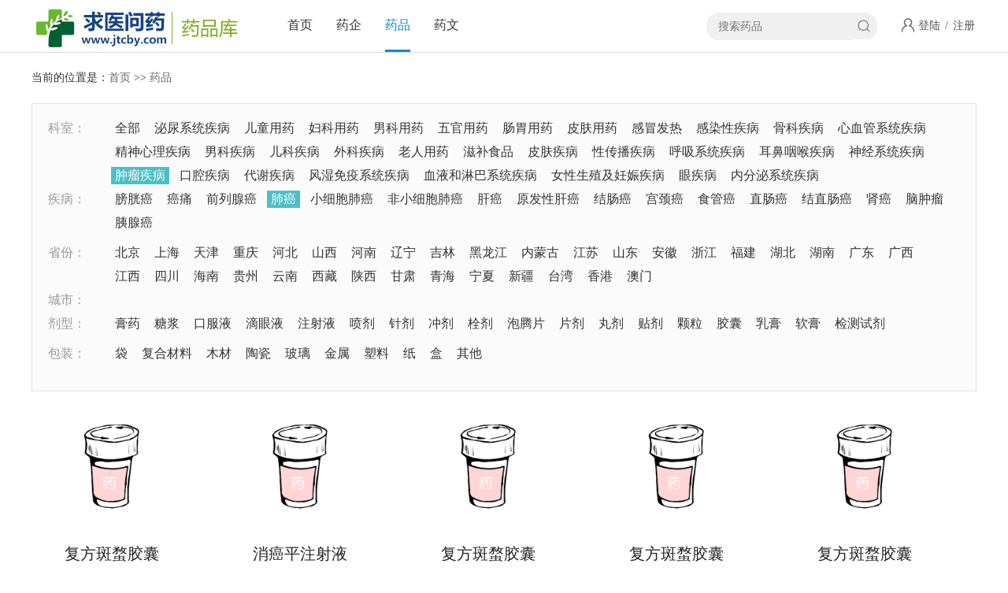

--- FILE ---
content_type: text/html; charset=Utf-8
request_url: http://ypk.jtcby.com/yp/feiai.html
body_size: 4372
content:
<!DOCTYPE html>
<html>
<head>
<meta charset="utf-8">
<meta name="viewport" content="width=device-width,initial-scale=1,minimum-scale=1,maximum-scale=1,user-scalable=no" />
<meta http-equiv="X-UA-Compatible" content="IE=edge">
<title>肺癌用什么药好_肺癌吃什么药好的快-药品库-家庭常备药</title>
<meta name="keywords" content=""/>
<meta name="description" content=""/>
<meta http-equiv="Cache-Control" content="no-transform" />
<meta http-equiv="Cache-Control" content="no-siteapp" />
<link rel="alternate" media="only screen and(max-width: 640px)" href="http://ypk.jtcby.com/yp/">
<meta http-equiv="mobile-agent" content="format=html5; url=http://ypk.jtcby.com/yp/">
<meta http-equiv="mobile-agent" content="format=xhtml; url=http://ypk.jtcby.com/yp/">
<link rel="stylesheet" type="text/css" href="http://ypk.jtcby.com/statics/default/site/yp/css/style.css"/>
<!--[if lt IE 9]>
<script src="http://ypk.jtcby.com/statics/default/site/yp/js/html5.js" type="text/javascript" charset="utf-8"></script>
<script src="http://ypk.jtcby.com/statics/default/site/yp/js/respond.min.js" type="text/javascript" charset="utf-8"></script>
<![endif]-->
</head>
<body>
<header>
  <div class="doctorHead">
    <div class="doctorHeadBox">
      <h2 class="doctorHeadLogo"><a href="http://ypk.jtcby.com"><img src="http://ypk.jtcby.com/statics/default/site/yp/images/weblogo.png"></a></h2>
      <div class="doctorHeadNav">
        <ul>
          <li><a href="http://ypk.jtcby.com">首页</a></li>
		  <li><a href="/qy/">药企</a></li>
          <li id="cur"><a href="/yp/">药品</a></li>
          <li><a href="/zx/">药文</a></li>
        </ul>
      </div>
      <div class="doctorHeadZcdl"><a href="http://ypk.jtcby.com/member/login.php" rel="nofollow">登陆</a> / <a href="http://ypk.jtcby.com/member/register.php" rel="nofollow">注册</a></div>
      <div class="doctorHeadSearch">
		<form action="http://ypk.jtcby.com/yp/" method="post">
          <input name="keyword" class="doctorHeadSearchText" type="text" placeholder="搜索药品" value="" />
          <input class="doctorHeadSearchBtn" type="submit" value="搜索"/>
        </form>
      </div>
    </div>
  </div>
</header>
<section class="doctorCont">
  <div class="doctorWeizhi"> 当前的位置是：<a href="/">首页</a> >> <h1><a href="http://ypk.jtcby.com/yp/">药品</a></h1></div>
  <div class="doctorKeshi">
    <dl>
      <dt>科室：</dt>
      <dd><a href="./">全部</a><a href="http://ypk.jtcby.com/yp/mnxtjb.html">泌尿系统疾病</a><a href="http://ypk.jtcby.com/yp/etyy.html">儿童用药</a><a href="http://ypk.jtcby.com/yp/fkyy.html">妇科用药</a><a href="http://ypk.jtcby.com/yp/nkyy.html">男科用药</a><a href="http://ypk.jtcby.com/yp/wgyy.html">五官用药</a><a href="http://ypk.jtcby.com/yp/cwyy.html">肠胃用药</a><a href="http://ypk.jtcby.com/yp/pfyy.html">皮肤用药</a><a href="http://ypk.jtcby.com/yp/gmfr.html">感冒发热</a><a href="http://ypk.jtcby.com/yp/grxjb.html">感染性疾病</a><a href="http://ypk.jtcby.com/yp/gkjb.html">骨科疾病</a><a href="http://ypk.jtcby.com/yp/xxgxtjb.html">心血管系统疾病</a><a href="http://ypk.jtcby.com/yp/jsxljb.html">精神心理疾病</a><a href="http://ypk.jtcby.com/yp/nkjb.html">男科疾病</a><a href="http://ypk.jtcby.com/yp/ekjb.html">儿科疾病</a><a href="http://ypk.jtcby.com/yp/wkjb.html">外科疾病</a><a href="http://ypk.jtcby.com/yp/lryy.html">老人用药</a><a href="http://ypk.jtcby.com/yp/zbsp.html">滋补食品</a><a href="http://ypk.jtcby.com/yp/pfjb.html">皮肤疾病</a><a href="http://ypk.jtcby.com/yp/xcbjb.html">性传播疾病</a><a href="http://ypk.jtcby.com/yp/hxxtjb.html">呼吸系统疾病</a><a href="http://ypk.jtcby.com/yp/ebyhjb.html">耳鼻咽喉疾病</a><a href="http://ypk.jtcby.com/yp/sjxtjb.html">神经系统疾病</a><a class="active" href="http://ypk.jtcby.com/yp/zljb.html">肿瘤疾病</a><a href="http://ypk.jtcby.com/yp/kqjb.html">口腔疾病</a><a href="http://ypk.jtcby.com/yp/dxjb.html">代谢疾病</a><a href="http://ypk.jtcby.com/yp/fsmyxtjb.html">风湿免疫系统疾病</a><a href="http://ypk.jtcby.com/yp/xyhlbxtjb.html">血液和淋巴系统疾病</a><a href="http://ypk.jtcby.com/yp/nxszjrsjb.html">女性生殖及妊娠疾病</a><a href="http://ypk.jtcby.com/yp/yjb.html">眼疾病</a><a href="http://ypk.jtcby.com/yp/nfmxtjb.html">内分泌系统疾病</a></dd>
	  <dt>疾病：</dt>
      <dd><a href="http://ypk.jtcby.com/yp/pga.html">膀胱癌</a><a href="http://ypk.jtcby.com/yp/aitong.html">癌痛</a><a href="http://ypk.jtcby.com/yp/qlxa.html">前列腺癌</a><a class="active" href="http://ypk.jtcby.com/yp/feiai.html">肺癌</a><a href="http://ypk.jtcby.com/yp/xxbfa.html">小细胞肺癌</a><a href="http://ypk.jtcby.com/yp/fxxbfa.html">非小细胞肺癌</a><a href="http://ypk.jtcby.com/yp/ganai.html">肝癌</a><a href="http://ypk.jtcby.com/yp/yfxga.html">原发性肝癌</a><a href="http://ypk.jtcby.com/yp/jca.html">结肠癌</a><a href="http://ypk.jtcby.com/yp/gja.html">宫颈癌</a><a href="http://ypk.jtcby.com/yp/sga.html">食管癌</a><a href="http://ypk.jtcby.com/yp/zca.html">直肠癌</a><a href="http://ypk.jtcby.com/yp/jzca.html">结直肠癌</a><a href="http://ypk.jtcby.com/yp/shenai.html">肾癌</a><a href="http://ypk.jtcby.com/yp/nzl.html">脑肿瘤</a><a href="http://ypk.jtcby.com/yp/yxa.html">胰腺癌</a></dd>
    </dl>
	<dl>
	  <dt>省份：</dt>
      <dd><a href="a_1.html">北京</a><a href="a_2.html">上海</a><a href="a_8.html">天津</a><a href="a_18.html">重庆</a><a href="a_11.html">河北</a><a href="a_19.html">山西</a><a href="a_9.html">河南</a><a href="a_14.html">辽宁</a><a href="a_22.html">吉林</a><a href="a_13.html">黑龙江</a><a href="a_16.html">内蒙古</a><a href="a_5.html">江苏</a><a href="a_4.html">山东</a><a href="a_15.html">安徽</a><a href="a_6.html">浙江</a><a href="a_17.html">福建</a><a href="a_7.html">湖北</a><a href="a_12.html">湖南</a><a href="a_3.html">广东</a><a href="a_23.html">广西</a><a href="a_21.html">江西</a><a href="a_10.html">四川</a><a href="a_30.html">海南</a><a href="a_26.html">贵州</a><a href="a_24.html">云南</a><a href="a_27.html">西藏</a><a href="a_20.html">陕西</a><a href="a_25.html">甘肃</a><a href="a_31.html">青海</a><a href="a_28.html">宁夏</a><a href="a_29.html">新疆</a><a href="a_399.html">台湾</a><a href="a_400.html">香港</a><a href="a_401.html">澳门</a></dd>
	  <dt>城市：</dt>
      <dd></dd>
    </dl>
	<dl>
	  <dt>剂型：</dt>
      <dd><a href="feiai-jx_9.html">膏药</a><a href="feiai-jx_25.html">糖浆</a><a href="feiai-jx_24.html">口服液</a><a href="feiai-jx_23.html">滴眼液</a><a href="feiai-jx_22.html">注射液</a><a href="feiai-jx_21.html">喷剂</a><a href="feiai-jx_20.html">针剂</a><a href="feiai-jx_19.html">冲剂</a><a href="feiai-jx_18.html">栓剂</a><a href="feiai-jx_17.html">泡腾片</a><a href="feiai-jx_16.html">片剂</a><a href="feiai-jx_15.html">丸剂</a><a href="feiai-jx_14.html">贴剂</a><a href="feiai-jx_13.html">颗粒</a><a href="feiai-jx_12.html">胶囊</a><a href="feiai-jx_11.html">乳膏</a><a href="feiai-jx_10.html">软膏</a><a href="feiai-jx_26.html">检测试剂</a></dd>
    </dl>
	<dl>
	  <dt>包装：</dt>
      <dd><a href="feiai-bz_28.html">袋</a><a href="feiai-bz_36.html">复合材料</a><a href="feiai-bz_35.html">木材</a><a href="feiai-bz_34.html">陶瓷</a><a href="feiai-bz_33.html">玻璃</a><a href="feiai-bz_32.html">金属</a><a href="feiai-bz_31.html">塑料</a><a href="feiai-bz_30.html">纸</a><a href="feiai-bz_29.html">盒</a><a href="feiai-bz_37.html">其他</a></dd>
    </dl>
  </div>
  <div class="doctorList">
    
    <dl id="num1">
      <dt><a href="http://ypk.jtcby.com/yp/898560933.html"><img src="http://ypk.jtcby.com/uploads/images/2020/11/28/e6d24ea32c7c5db4dbadf016f71da8b9.jpg"></a></dt>
      <dd>
		<h3><a href="http://ypk.jtcby.com/yp/898560933.html" target="_blank">复方斑蝥胶囊</a></h3>
		<p>国药准字Z19993409</p>
        <p><a href="http://ypk.jtcby.com/qy/zqxeayyyxgs/">重庆希尔安药业有限公司</a></p>
      </dd>
    </dl>
	
    <dl id="num2">
      <dt><a href="http://ypk.jtcby.com/yp/884820431.html"><img src="http://ypk.jtcby.com/uploads/images/2020/11/28/683ec4251ada57c2ec165a655e94ae64.jpg"></a></dt>
      <dd>
		<h3><a href="http://ypk.jtcby.com/yp/884820431.html" target="_blank">消癌平注射液</a></h3>
		<p>国药准字Z20025869</p>
        <p><a href="http://ypk.jtcby.com/qy/thjmyyjtgfyxgs/">通化金马药业集团股份有限公司</a></p>
      </dd>
    </dl>
	
    <dl id="num3">
      <dt><a href="http://ypk.jtcby.com/yp/879322909.html"><img src="http://ypk.jtcby.com/uploads/images/2020/11/28/ca504f82c8d5bc69ba878f57a28715c8.jpg"></a></dt>
      <dd>
		<h3><a href="http://ypk.jtcby.com/yp/879322909.html" target="_blank">复方斑蝥胶囊</a></h3>
		<p>国药准字Z20013152</p>
        <p><a href="http://ypk.jtcby.com/qy/sxfzzyyxgs/">陕西方舟制药有限公司</a></p>
      </dd>
    </dl>
	
    <dl id="num4">
      <dt><a href="http://ypk.jtcby.com/yp/861163366.html"><img src="http://ypk.jtcby.com/uploads/images/2020/11/28/2b3589ca94484c0aabe7372b1c467fdc.jpg"></a></dt>
      <dd>
		<h3><a href="http://ypk.jtcby.com/yp/861163366.html" target="_blank">复方斑蝥胶囊</a></h3>
		<p>国药准字Z20013204</p>
        <p><a href="http://ypk.jtcby.com/qy/sxhhzyyxgs/">山西黄河中药有限公司</a></p>
      </dd>
    </dl>
	
    <dl id="num5">
      <dt><a href="http://ypk.jtcby.com/yp/862006220.html"><img src="http://ypk.jtcby.com/uploads/images/2020/11/28/9cb8fac11ce62a326183d9c5508797c7.jpg"></a></dt>
      <dd>
		<h3><a href="http://ypk.jtcby.com/yp/862006220.html" target="_blank">复方斑蝥胶囊</a></h3>
		<p>国药准字Z19993294</p>
        <p><a href="http://ypk.jtcby.com/qy/bjydswzyyxgs/">北京亚东生物制药有限公司</a></p>
      </dd>
    </dl>
	
    <dl id="num6">
      <dt><a href="http://ypk.jtcby.com/yp/153068042.html"><img src="http://ypk.jtcby.com/uploads/images/2020/11/28/0996324f75ece8fa608c790ba5ea0b3e.jpg"></a></dt>
      <dd>
		<h3><a href="http://ypk.jtcby.com/yp/153068042.html" target="_blank">复方环磷酰胺片</a></h3>
		<p>国药准字H12021006</p>
        <p><a href="http://ypk.jtcby.com/qy/tjjszyyxgs/">天津金世制药有限公司</a></p>
      </dd>
    </dl>
	
    <dl id="num7">
      <dt><a href="http://ypk.jtcby.com/yp/130009720.html"><img src="http://ypk.jtcby.com/uploads/images/2020/11/28/0ff2a5a823654995ff88952401560023.jpg"></a></dt>
      <dd>
		<h3><a href="http://ypk.jtcby.com/yp/130009720.html" target="_blank">复方斑蝥胶囊</a></h3>
		<p>国药准字Z20013212</p>
        <p><a href="http://ypk.jtcby.com/qy/xarryyyxgs/">西安仁仁药业有限公司</a></p>
      </dd>
    </dl>
	
    <dl id="num8">
      <dt><a href="http://ypk.jtcby.com/yp/171091963.html"><img src="http://ypk.jtcby.com/uploads/images/2020/11/28/9550ddd1a4904656dc9796ae2a25458e.png"></a></dt>
      <dd>
		<h3><a href="http://ypk.jtcby.com/yp/171091963.html" target="_blank">消癌平注射液</a></h3>
		<p>国药准字Z20025868</p>
        <p><a href="http://ypk.jtcby.com/qy/njshyygfyxgs/">南京圣和药业股份有限公司</a></p>
      </dd>
    </dl>
	
    <dl id="num9">
      <dt><a href="http://ypk.jtcby.com/yp/829147014.html"><img src="http://ypk.jtcby.com/uploads/images/2020/11/28/4d6600269dc65c267f9d28ea8a39832e.jpg"></a></dt>
      <dd>
		<h3><a href="http://ypk.jtcby.com/yp/829147014.html" target="_blank">注射用盐酸表柔比星</a></h3>
		<p>国药准字H20123260</p>
        <p><a href="http://ypk.jtcby.com/qy/sdxsdyyyxgs/">山东新时代药业有限公司</a></p>
      </dd>
    </dl>
	
    <dl id="num10">
      <dt><a href="http://ypk.jtcby.com/yp/831580775.html"><img src="http://ypk.jtcby.com/uploads/images/2020/11/28/430f1903ae69c4a2a89d65b32837740b.jpg"></a></dt>
      <dd>
		<h3><a href="http://ypk.jtcby.com/yp/831580775.html" target="_blank">复方斑蝥胶囊</a></h3>
		<p>国药准字Z52020238</p>
        <p><a href="http://ypk.jtcby.com/qy/gzybzygfyxgs/">贵州益佰制药股份有限公司</a></p>
      </dd>
    </dl>
	
    <dl id="num11">
      <dt><a href="http://ypk.jtcby.com/yp/852382994.html"><img src="http://ypk.jtcby.com/uploads/images/2020/11/28/36a8798b4d95e5eb2689bb2e7dc436da.png"></a></dt>
      <dd>
		<h3><a href="http://ypk.jtcby.com/yp/852382994.html" target="_blank">艾迪注射液</a></h3>
		<p>国药准字Z52020236</p>
        <p><a href="http://ypk.jtcby.com/qy/gzybzygfyxgs/">贵州益佰制药股份有限公司</a></p>
      </dd>
    </dl>
	
    <dl id="num12">
      <dt><a href="http://ypk.jtcby.com/yp/888387795.html"><img src="http://ypk.jtcby.com/uploads/images/2020/11/28/d56dfd378e362818222c1d8bc6a4691f.jpg"></a></dt>
      <dd>
		<h3><a href="http://ypk.jtcby.com/yp/888387795.html" target="_blank">复方环磷酰胺片</a></h3>
		<p>国药准字H22026738</p>
        <p><a href="http://ypk.jtcby.com/qy/thmxzyyxgs/">通化茂祥制药有限公司</a></p>
      </dd>
    </dl>
	
    <dl id="num13">
      <dt><a href="http://ypk.jtcby.com/yp/872112293.html"><img src="http://ypk.jtcby.com/uploads/images/2020/11/28/d1cccee9a54dbe37e6fbbd688a4cfbbb.jpg"></a></dt>
      <dd>
		<h3><a href="http://ypk.jtcby.com/yp/872112293.html" target="_blank">复方斑蝥胶囊</a></h3>
		<p>国药准字Z20003270</p>
        <p><a href="http://ypk.jtcby.com/qy/sxhxzygfyxgs/">陕西华西制药股份有限公司</a></p>
      </dd>
    </dl>
	
    <dl id="num14">
      <dt><a href="http://ypk.jtcby.com/yp/883833446.html"><img src="http://ypk.jtcby.com/uploads/images/2020/11/28/611bff4a43484ea6fe02a2c7754b3bcd.jpg"></a></dt>
      <dd>
		<h3><a href="http://ypk.jtcby.com/yp/883833446.html" target="_blank">复方斑蝥胶囊</a></h3>
		<p>国药准字Z20003298</p>
        <p><a href="http://ypk.jtcby.com/qy/sxsllzyc/">山西省吕梁中药厂</a></p>
      </dd>
    </dl>
	
    <dl id="num15">
      <dt><a href="http://ypk.jtcby.com/yp/821724559.html"><img src="http://ypk.jtcby.com/uploads/image/pic.gif"></a></dt>
      <dd>
		<h3><a href="http://ypk.jtcby.com/yp/821724559.html" target="_blank">参苑益气补肾胶囊</a></h3>
		<p>国药准字B20020395</p>
        <p><a href="http://ypk.jtcby.com/qy/xabkxrzyyxgs/">西安必康心荣制药有限公司</a></p>
      </dd>
    </dl>
	
    <dl id="num16">
      <dt><a href="http://ypk.jtcby.com/yp/146099954.html"><img src="http://ypk.jtcby.com/uploads/image/pic.gif"></a></dt>
      <dd>
		<h3><a href="http://ypk.jtcby.com/yp/146099954.html" target="_blank">复方环磷酰胺片</a></h3>
		<p>国药准字H22024086</p>
        <p><a href="http://ypk.jtcby.com/qy/jlhtzyyxgs/">吉林海通制药有限公司</a></p>
      </dd>
    </dl>
	
    <dl id="num17">
      <dt><a href="http://ypk.jtcby.com/yp/860787061.html"><img src="http://ypk.jtcby.com/uploads/image/pic.gif"></a></dt>
      <dd>
		<h3><a href="http://ypk.jtcby.com/yp/860787061.html" target="_blank">复方环磷酰胺片</a></h3>
		<p>国药准字H22024183</p>
        <p><a href="http://ypk.jtcby.com/qy/jljtzyyxgs/">吉林佳泰制药有限公司</a></p>
      </dd>
    </dl>
	
  </div>
  <div class="doctorFenye">
    <ul>
      
    </ul>
  </div>
  <div class="doctorLinks">
    <span>友情链接</span>
    <p></p>
  </div>
</section>
<footer>
  <div class="doctorFoot">
    <div class="doctorFootBox">
      <div class="doctorFootNav"><a href="http://ypk.jtcby.com">网站首页</a> - <a href="http://ypk.jtcby.com/aboutus/about.html" target="_blank">关于本站</a> - <a href="http://ypk.jtcby.com/aboutus/contact.html" target="_blank">联系我们</a> - <a href="http://ypk.jtcby.com/aboutus/ad.html" target="_blank">广告服务</a> - <a href="http://ypk.jtcby.com/aboutus/announce.html" target="_blank">版权隐私</a> - <a href="http://ypk.jtcby.com/aboutus/sitemap.html" target="_blank">网站地图</a></div>
      <div class="doctorFootCopy">
        <p> © 2010-2026 版权所有：药品库-家庭常备药</p>
        <p>本站批发、采购信息由企业自行提供，信息内容的真实性、准确性和合法性，本网对此不承担任何保证责任，也不承担您因此而发生或交易致使的任何损害。</p>
      </div>
      <div class="doctorFootPic"></div>
    </div>
  </div>
</footer>
</body>
</html>

--- FILE ---
content_type: text/css
request_url: http://ypk.jtcby.com/statics/default/site/yp/css/style.css
body_size: 7344
content:
body,button,dd,dl,dt,fieldset,form,h1,h2,h3,h4,h5,h6,input,legend,li,ol,p,select,table,td,textarea,th,ul{ margin:0; padding:0;}
button,input,select,textarea{ outline:0;}
textarea{ resize:none;}
ul,li{ list-style:none;}
h1,h2,h3,h4,h5{ font-weight: normal;}
img{ outline:0; border:none; display: block;}
button,input[type=button],input[type=reset],input[type=submit]{ -webkit-appearance:none; }
input{ border-radius: 0px; outline: none; box-shadow:none; -webkit-appearance: none;}
a{ color: #333333; text-decoration:none;}
a:hover{ text-decoration:none; color: #ff4000;}
article,aside,details,figcaption,figure,footer,header,hgroup,menu,nav,section{ display:block; margin: 0; padding: 0;}
html{ overflow-x: hidden;}
body{ font-size: 12px; font-family: "微软雅黑"; min-width: 320px; color: #333333;}

.doctorHead{ width: 100%; height: 66px; border-bottom: 1px solid #ddd;}
.doctorHeadBox{ max-width: 1200px; margin: 0 auto; height: 66px; overflow: hidden; padding: 0 10px;}
.doctorHeadLogo{ float: left; line-height: 66px; height: 66px; text-align: center; overflow: hidden;}
.doctorHeadLogo img{ display: inline-block; vertical-align: middle;}
.doctorHeadNav{ float: left; margin-left: 40px; overflow: hidden;}
.doctorHeadNav li{ float: left; font-size: 16px; line-height: 63px; margin: 0 15px;}
.doctorHeadNav li#cur,.doctorHeadNav li:hover{ border-bottom: 3px solid #0e89d1; color: #0e89d1;}
.doctorHeadNav li#cur a,.doctorHeadNav li:hover a{ color: #0e89d1;}
.doctorHeadZcdl{ float: right;  background: url("../images/ina_03.gif") left no-repeat; padding-left: 20px; line-height: 33px; margin-top: 16px; margin-left: 30px; color: #555; font-size: 14px;}
.doctorHeadZcdl a{ display: inline-block; color: #555; padding: 0 2px;}
.doctorHeadZcdl a:hover{ color: #ff4000;}
.doctorHeadSearch{ float: right; width: 217px; height: 35px; background: #f0f0f0; border-radius: 16px; margin-top: 16px;}
.doctorHeadSearchText{ float: left; height: 35px; line-height: 35px; border: none; background: #f0f0f0; padding-left: 15px; width: 170px; border-radius: 16px 0 0 16px; color: #666666; font-size: 14px;}
.doctorHeadSearchBtn{ float: right; height: 35px; width: 32px; border: none; background: url(../images/ind_05.gif) no-repeat center; font-size: 0px; border-radius: 0 16px 16px 0;}

.doctorFoot{ width: 100%; overflow: hidden; border-top: 1px solid #eee; background: #f5f5f5; margin-top: 40px; padding: 20px 0 30px;}
.doctorFootBox{ max-width: 1200px; margin: 0 auto; overflow: hidden; padding: 0 10px;}
.doctorFootNav{ overflow: hidden; text-align: center; line-height: 24px; font-size: 14px; padding: 8px 0;}
.doctorFootNav a{ display: inline-block; color: #999; padding: 0 3px;}
.doctorFootCopy{ overflow: hidden; font-size: 14px; line-height: 26px; color: #999; text-align: center;}
.doctorFootPic{ overflow: hidden; margin-top: 20px; text-align: center;}
.doctorFootPic img{ display: inline-block; vertical-align: middle;}

.doctorCont{ max-width: 1200px; margin: 0 auto; overflow: hidden; padding: 0 10px;}
.doctorWeizhi{ overflow: hidden; margin-top: 20px; color: ##333333; font-size: 14px; line-height: 24px;}
.doctorWeizhi h1{ display: inline-block;color: ##333333; font-size: 14px; line-height: 24px;}
.doctorWeizhi h1 a,.doctorWeizhi a{ color: #666666;}
.doctorWeizhi h1 a:hover,.doctorWeizhi a:hover{ color: #f60;}

.doctorKeshi{ overflow: hidden; margin-top: 20px; border: 1px solid #e5e5e5; background: #fbfbfb; padding: 20px;}
.doctorKeshi dl{ overflow: hidden;margin-bottom: 8px;}
.doctorKeshi dl dt{ float: left; width: 80px; font-size: 16px; color: #999; line-height: 22px;}
.doctorKeshi dl dd{ overflow: hidden; font-size: 0px;}
.doctorKeshi dl dd a{ display: inline-block; color: #333; padding: 0 5px; height: 22px; line-height: 22px; overflow: hidden; font-size: 16px; margin: 0 8px 8px 0;}
.doctorKeshi dl dd a.active,.doctorKeshi dl dd a:hover{ background: #4abfc6; color: #fff;}

.rjksysbox{ overflow: hidden; border-bottom: 1px solid #0e89d1; margin-top: 20px;}
.rjksysbox li{ float: left; width: 16.6666%; overflow: hidden;}
.rjksysbox li a{ display: block; color: #999999; height: 35px; line-height: 35px; text-align: center; overflow: hidden; margin-right: 10px; background: #fbfbfb; font-size: 16px; border-top: 1px solid #FFFFFF;}
.rjksysbox li.cur a,.rjksysbox li a:hover{ color: #ffffff; background: #0e89d1;}

.doctorList{ overflow: hidden;}
.doctorList dl{ float: left; width: 17%;height: 260px; overflow: hidden; margin-right: 2.916625%; padding: 10px 0 7px;border-bottom: 1px solid #f1f1f1;}
.doctorList dl#num5,.doctorList dl#num10,.doctorList dl#num15,.doctorList dl#num20,.doctorList dl#num25,.doctorList dl#num30{ margin-right: 0%;}
.doctorList dl dt{ max-width: 140px; max-height: 140px; margin: 10px auto; overflow: hidden; border: 4px solid #fff; }
.doctorList dl dt img{ display: block; width: 100%; height: 100%;}
.doctorList dl dd{ overflow: hidden;}
.doctorList dl dd h3{ display: block; padding: 18px 0 14px; text-align: center;}
.doctorList dl dd h3 a{ display: block; height: 20px; line-height: 20px; overflow: hidden; font-size: 20px; color: #222;}
.doctorList dl dd h3 a:hover{ color: #FF6600;}
.doctorList dl dd p{ color: #7b838a; overflow: hidden; height: 20px; line-height: 20px; text-align: center; font-size: 12px;}
.doctorList dl dd p em{ font-style: normal; color: #0e89d1;}
.hzxx{ max-width: 158px; height: 29px; border-bottom: 1px solid #f1f1f1; margin: 0 auto;}
.doctorList dl:hover dt{ box-shadow: 1px 9px 9px 3px #666;}

.doctorFenye{ overflow: hidden; margin-top: 30px; font-size: 0px; text-align: center;}
.doctorFenye li{ display: inline; margin: 0 4px; color: #333; font-size: 14px;}
.doctorFenye li a,.doctorFenye li strong{ display: inline-block; margin-bottom: 6px; border: 1px solid #dadada; padding: 0 14px; color: #333; font-size: 14px; line-height: 36px;}

.doctorLinks{ overflow: hidden; margin-top: 25px; border: 1px solid #e5e5e5; border-top: 2px solid #0e89d1;}
.doctorLinks span{ display: block; line-height: 36px; font-size: 16px; color: #000; padding: 0 20px; border-bottom: 1px solid #e5e5e5;}
.doctorLinks p{ overflow: hidden; font-size: 0px; padding: 10px;}
.doctorLinks p a{ display: inline-block; color: #666; font-size: 14px; padding: 0 10px; line-height: 28px;}
.doctorLinks p a:hover{ color: #FF6600;}

@media (max-width: 991px){
	.doctorList dl dt{ max-width: 120px; max-height: 120px;}
}
@media (max-width: 768px){
	.doctorHead{ height: auto; padding-bottom: 16px;}
	.doctorHeadBox{ padding: 0px; height: auto;}
	.doctorHeadLogo{ width: 100%;}
	.doctorHeadNav{ margin-left: 0px; width: 100%; border-top: 1px solid #ddd; border-bottom: 1px solid #ddd;}
	.doctorHeadNav li{ width: 20%; margin: 0px; text-align: center; line-height: 43px;}
	.doctorHeadZcdl{ margin-left: 0px; margin-right: 10px;}
	.doctorHeadSearch{ float: left; margin-left: 10px; width: calc(100% - 120px);}
	.doctorHeadSearchText{ width: calc(100% - 48px);}
	.doctorKeshi{ padding: 10px;}
	.doctorKeshi dl dt{ width: 100%; float: none; padding-bottom: 10px;}
	.rjksysbox li{ width: 25%;}
	.rjksysbox li a{ padding: 0 10px;}
	.doctorList dl{ width: 48.3334%; margin-right: 0%;}
	.doctorList dl:nth-child(2n){ float: right;}
}
@media (max-width: 479px){
	.rjksysbox li{ width: 33.3333%;}
}
